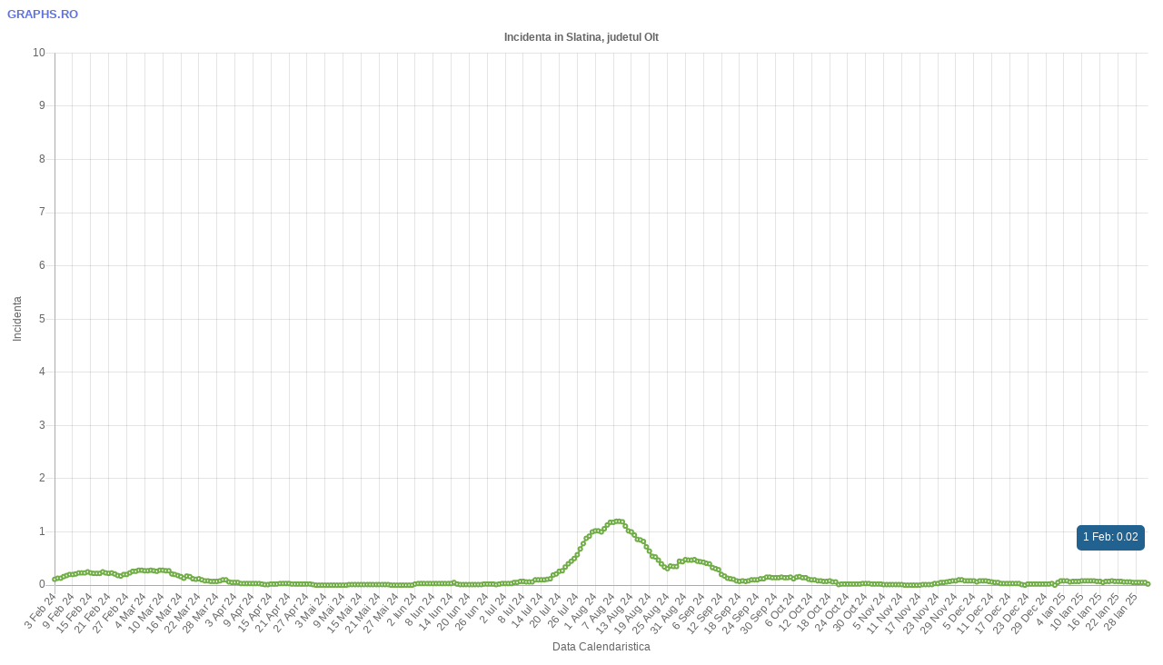

--- FILE ---
content_type: text/html; charset="utf-8"
request_url: https://www.graphs.ro/embed.php?embed=incidenta_romania_localitati&range=365&localitate_id=2219
body_size: 2751
content:
    <!DOCTYPE html>
<html>

<head>
    <meta charset="utf-8">
    <meta name="viewport" content="width=device-width, initial-scale=1, shrink-to-fit=no">
    <meta http-equiv="Content-Type" content="text/html; charset=utf-8" />
    <!-- Global site tag (gtag.js) - Google Analytics -->
<script async src="https://www.googletagmanager.com/gtag/js?id=UA-8066266-24"></script>
<script>
    window.dataLayer = window.dataLayer || [];
    function gtag(){dataLayer.push(arguments);}
    gtag('js', new Date());

    gtag('config', 'UA-8066266-24');
</script>
<!-- Favicon -->
<link rel="icon" href="favicon.png" type="image/png">
<!-- Fonts -->
<link rel="stylesheet" href="https://fonts.googleapis.com/css?family=Open+Sans:300,400,600,700">

<script src="https://ajax.googleapis.com/ajax/libs/jquery/3.4.1/jquery.min.js"></script>
<link rel="stylesheet" href="https://ajax.googleapis.com/ajax/libs/jqueryui/1.12.1/themes/smoothness/jquery-ui.css">
<script src="https://ajax.googleapis.com/ajax/libs/jqueryui/1.12.1/jquery-ui.min.js"></script>



<!--cookies-->

<script src="../../chart/Chart.bundle.min.js"></script>
<!--<script src="../../assets/vendor/chart.js/dist/Chart.extension.js"></script>-->
<script src="../../chart/chartjs-plugin-datalabels.min.js"></script>


    
    
    <style>
        canvas {
            -moz-user-select: none;
            -webkit-user-select: none;
            -ms-user-select: none;
        }
    </style>
    <style>

        .mobile-fix {

            height: 700px;
        }

        @media (max-width: 440px)
        {

            .mobile-fix {

                height: 400px;
            }
        }
    </style>

    
    
    
    
    
    
    
    
    
    
    
    

    <style>
    @media (max-width: 768px)
    {

        .card-body {
            padding: 0;
        }
    }

</style>
</head>

<body>






<div style="width: 100%;text-align: left;font-size: small;"><a href="https://www.graphs.ro/incidenta_romania_localitati.php" target="_blank" style="text-transform: uppercase; font-weight: bold; font-family: sans-serif; color: #5e72e4; text-decoration: unset;" title="Vezi tot graficul">Graphs.ro </a></div>

<div class="card-body mobile-fix">

    <canvas id="myChart"></canvas>


        <script>
        var ctx = document.getElementById('myChart').getContext('2d');
        var myChart = new Chart(ctx, {
            type: 'line',
            data: {
                labels: [ '3 Feb 24' , '4 Feb 24' , '5 Feb 24' , '6 Feb 24' , '7 Feb 24' , '8 Feb 24' , '9 Feb 24' , '10 Feb 24' , '11 Feb 24' , '12 Feb 24' , '13 Feb 24' , '14 Feb 24' , '15 Feb 24' , '16 Feb 24' , '17 Feb 24' , '18 Feb 24' , '19 Feb 24' , '20 Feb 24' , '21 Feb 24' , '22 Feb 24' , '23 Feb 24' , '24 Feb 24' , '25 Feb 24' , '26 Feb 24' , '27 Feb 24' , '28 Feb 24' , '29 Feb 24' , '1 Mar 24' , '2 Mar 24' , '3 Mar 24' , '4 Mar 24' , '5 Mar 24' , '6 Mar 24' , '7 Mar 24' , '8 Mar 24' , '9 Mar 24' , '10 Mar 24' , '11 Mar 24' , '12 Mar 24' , '13 Mar 24' , '14 Mar 24' , '15 Mar 24' , '16 Mar 24' , '17 Mar 24' , '18 Mar 24' , '19 Mar 24' , '20 Mar 24' , '21 Mar 24' , '22 Mar 24' , '23 Mar 24' , '24 Mar 24' , '25 Mar 24' , '26 Mar 24' , '27 Mar 24' , '28 Mar 24' , '29 Mar 24' , '30 Mar 24' , '31 Mar 24' , '1 Apr 24' , '2 Apr 24' , '3 Apr 24' , '4 Apr 24' , '5 Apr 24' , '6 Apr 24' , '7 Apr 24' , '8 Apr 24' , '9 Apr 24' , '10 Apr 24' , '11 Apr 24' , '12 Apr 24' , '13 Apr 24' , '14 Apr 24' , '15 Apr 24' , '16 Apr 24' , '17 Apr 24' , '18 Apr 24' , '19 Apr 24' , '20 Apr 24' , '21 Apr 24' , '22 Apr 24' , '23 Apr 24' , '24 Apr 24' , '25 Apr 24' , '26 Apr 24' , '27 Apr 24' , '28 Apr 24' , '29 Apr 24' , '30 Apr 24' , '1 Mai 24' , '2 Mai 24' , '3 Mai 24' , '4 Mai 24' , '5 Mai 24' , '6 Mai 24' , '7 Mai 24' , '8 Mai 24' , '9 Mai 24' , '10 Mai 24' , '11 Mai 24' , '12 Mai 24' , '13 Mai 24' , '14 Mai 24' , '15 Mai 24' , '16 Mai 24' , '17 Mai 24' , '18 Mai 24' , '19 Mai 24' , '20 Mai 24' , '21 Mai 24' , '22 Mai 24' , '23 Mai 24' , '24 Mai 24' , '25 Mai 24' , '26 Mai 24' , '27 Mai 24' , '28 Mai 24' , '29 Mai 24' , '30 Mai 24' , '31 Mai 24' , '1 Iun 24' , '2 Iun 24' , '3 Iun 24' , '4 Iun 24' , '5 Iun 24' , '6 Iun 24' , '7 Iun 24' , '8 Iun 24' , '9 Iun 24' , '10 Iun 24' , '11 Iun 24' , '12 Iun 24' , '13 Iun 24' , '14 Iun 24' , '15 Iun 24' , '16 Iun 24' , '17 Iun 24' , '18 Iun 24' , '19 Iun 24' , '20 Iun 24' , '21 Iun 24' , '22 Iun 24' , '23 Iun 24' , '24 Iun 24' , '25 Iun 24' , '26 Iun 24' , '27 Iun 24' , '28 Iun 24' , '29 Iun 24' , '30 Iun 24' , '1 Iul 24' , '2 Iul 24' , '3 Iul 24' , '4 Iul 24' , '5 Iul 24' , '6 Iul 24' , '7 Iul 24' , '8 Iul 24' , '9 Iul 24' , '10 Iul 24' , '11 Iul 24' , '12 Iul 24' , '13 Iul 24' , '14 Iul 24' , '15 Iul 24' , '16 Iul 24' , '17 Iul 24' , '18 Iul 24' , '19 Iul 24' , '20 Iul 24' , '21 Iul 24' , '22 Iul 24' , '23 Iul 24' , '24 Iul 24' , '25 Iul 24' , '26 Iul 24' , '27 Iul 24' , '28 Iul 24' , '29 Iul 24' , '30 Iul 24' , '31 Iul 24' , '1 Aug 24' , '2 Aug 24' , '3 Aug 24' , '4 Aug 24' , '5 Aug 24' , '6 Aug 24' , '7 Aug 24' , '8 Aug 24' , '9 Aug 24' , '10 Aug 24' , '11 Aug 24' , '12 Aug 24' , '13 Aug 24' , '14 Aug 24' , '15 Aug 24' , '16 Aug 24' , '17 Aug 24' , '18 Aug 24' , '19 Aug 24' , '20 Aug 24' , '21 Aug 24' , '22 Aug 24' , '23 Aug 24' , '24 Aug 24' , '25 Aug 24' , '26 Aug 24' , '27 Aug 24' , '28 Aug 24' , '29 Aug 24' , '30 Aug 24' , '31 Aug 24' , '1 Sep 24' , '2 Sep 24' , '3 Sep 24' , '4 Sep 24' , '5 Sep 24' , '6 Sep 24' , '7 Sep 24' , '8 Sep 24' , '9 Sep 24' , '10 Sep 24' , '11 Sep 24' , '12 Sep 24' , '13 Sep 24' , '14 Sep 24' , '15 Sep 24' , '16 Sep 24' , '17 Sep 24' , '18 Sep 24' , '19 Sep 24' , '20 Sep 24' , '21 Sep 24' , '22 Sep 24' , '23 Sep 24' , '24 Sep 24' , '25 Sep 24' , '26 Sep 24' , '27 Sep 24' , '28 Sep 24' , '29 Sep 24' , '30 Sep 24' , '1 Oct 24' , '2 Oct 24' , '3 Oct 24' , '4 Oct 24' , '5 Oct 24' , '6 Oct 24' , '7 Oct 24' , '8 Oct 24' , '9 Oct 24' , '10 Oct 24' , '11 Oct 24' , '12 Oct 24' , '13 Oct 24' , '14 Oct 24' , '15 Oct 24' , '16 Oct 24' , '17 Oct 24' , '18 Oct 24' , '19 Oct 24' , '20 Oct 24' , '21 Oct 24' , '22 Oct 24' , '23 Oct 24' , '24 Oct 24' , '25 Oct 24' , '26 Oct 24' , '27 Oct 24' , '28 Oct 24' , '29 Oct 24' , '30 Oct 24' , '31 Oct 24' , '1 Nov 24' , '2 Nov 24' , '3 Nov 24' , '4 Nov 24' , '5 Nov 24' , '6 Nov 24' , '7 Nov 24' , '8 Nov 24' , '9 Nov 24' , '10 Nov 24' , '11 Nov 24' , '12 Nov 24' , '13 Nov 24' , '14 Nov 24' , '15 Nov 24' , '16 Nov 24' , '17 Nov 24' , '18 Nov 24' , '19 Nov 24' , '20 Nov 24' , '21 Nov 24' , '22 Nov 24' , '23 Nov 24' , '24 Nov 24' , '25 Nov 24' , '26 Nov 24' , '27 Nov 24' , '28 Nov 24' , '29 Nov 24' , '30 Nov 24' , '1 Dec 24' , '2 Dec 24' , '3 Dec 24' , '4 Dec 24' , '5 Dec 24' , '6 Dec 24' , '7 Dec 24' , '8 Dec 24' , '9 Dec 24' , '10 Dec 24' , '11 Dec 24' , '12 Dec 24' , '13 Dec 24' , '14 Dec 24' , '15 Dec 24' , '16 Dec 24' , '17 Dec 24' , '18 Dec 24' , '19 Dec 24' , '20 Dec 24' , '21 Dec 24' , '22 Dec 24' , '23 Dec 24' , '24 Dec 24' , '25 Dec 24' , '26 Dec 24' , '27 Dec 24' , '28 Dec 24' , '29 Dec 24' , '30 Dec 24' , '31 Dec 24' , '1 Ian 25' , '2 Ian 25' , '3 Ian 25' , '4 Ian 25' , '5 Ian 25' , '6 Ian 25' , '7 Ian 25' , '8 Ian 25' , '9 Ian 25' , '10 Ian 25' , '11 Ian 25' , '12 Ian 25' , '13 Ian 25' , '14 Ian 25' , '15 Ian 25' , '16 Ian 25' , '17 Ian 25' , '18 Ian 25' , '19 Ian 25' , '20 Ian 25' , '21 Ian 25' , '22 Ian 25' , '23 Ian 25' , '24 Ian 25' , '25 Ian 25' , '26 Ian 25' , '27 Ian 25' , '28 Ian 25' , '29 Ian 25' , '30 Ian 25' , '31 Ian 25' , '1 Feb 25' ],
                datasets: [{
                    label: 'Incidenta',
                    data: [0.11,0.13,0.13,0.16,0.18,0.20,0.20,0.21,0.23,0.23,0.23,0.25,0.23,0.22,0.22,0.22,0.25,0.23,0.22,0.23,0.21,0.18,0.17,0.20,0.20,0.23,0.26,0.26,0.28,0.28,0.27,0.27,0.28,0.27,0.26,0.28,0.28,0.27,0.27,0.21,0.20,0.18,0.16,0.13,0.17,0.16,0.12,0.11,0.12,0.10,0.08,0.08,0.07,0.07,0.07,0.08,0.10,0.10,0.06,0.05,0.05,0.05,0.03,0.03,0.03,0.03,0.03,0.03,0.03,0.02,0.01,0.01,0.02,0.02,0.02,0.03,0.03,0.03,0.03,0.02,0.02,0.02,0.02,0.02,0.02,0.02,0.01,0.00,0.00,0.00,0.00,0.00,0.00,0.00,0.00,0.00,0.00,0.00,0.01,0.01,0.01,0.01,0.01,0.01,0.01,0.01,0.01,0.01,0.01,0.01,0.01,0.01,0.00,0.00,0.00,0.00,0.00,0.00,0.00,0.00,0.02,0.03,0.03,0.03,0.03,0.03,0.03,0.03,0.03,0.03,0.03,0.03,0.03,0.05,0.02,0.01,0.01,0.01,0.01,0.01,0.01,0.01,0.01,0.02,0.02,0.02,0.02,0.01,0.02,0.03,0.03,0.03,0.03,0.05,0.05,0.07,0.07,0.06,0.06,0.06,0.10,0.10,0.10,0.10,0.11,0.12,0.19,0.21,0.26,0.27,0.34,0.40,0.45,0.50,0.57,0.68,0.78,0.88,0.92,1.00,1.02,1.02,1.00,1.06,1.13,1.18,1.18,1.20,1.20,1.19,1.11,1.02,1.00,0.94,0.86,0.85,0.82,0.72,0.64,0.54,0.53,0.47,0.40,0.34,0.31,0.36,0.35,0.35,0.45,0.44,0.48,0.47,0.47,0.48,0.45,0.44,0.43,0.41,0.40,0.33,0.31,0.29,0.20,0.17,0.13,0.12,0.11,0.08,0.07,0.08,0.07,0.08,0.10,0.10,0.10,0.12,0.12,0.15,0.15,0.14,0.14,0.14,0.15,0.14,0.14,0.15,0.12,0.15,0.16,0.14,0.14,0.11,0.10,0.10,0.08,0.08,0.07,0.07,0.08,0.06,0.06,0.01,0.02,0.02,0.02,0.02,0.02,0.02,0.02,0.03,0.03,0.03,0.02,0.02,0.02,0.02,0.01,0.01,0.01,0.01,0.01,0.01,0.01,0.00,0.00,0.00,0.00,0.00,0.00,0.01,0.01,0.01,0.01,0.03,0.03,0.05,0.05,0.06,0.07,0.08,0.08,0.10,0.10,0.08,0.08,0.08,0.08,0.06,0.08,0.08,0.08,0.07,0.06,0.05,0.05,0.03,0.03,0.03,0.03,0.03,0.03,0.03,0.01,0.00,0.02,0.02,0.02,0.02,0.02,0.02,0.02,0.02,0.03,0.00,0.05,0.08,0.08,0.08,0.06,0.07,0.07,0.07,0.08,0.08,0.08,0.08,0.08,0.07,0.07,0.05,0.07,0.07,0.08,0.07,0.07,0.07,0.06,0.06,0.06,0.05,0.05,0.05,0.05,0.05,0.02],
                    backgroundColor: '#70ad47',
                    borderColor: '#70ad47',
                    borderWidth: 2,
                    pointRadius: 2,
                    pointBackgroundColor: "#fff",
                    fill: false,
                    datalabels: {
                        backgroundColor: function(context) {
                            if (context.dataIndex === context.dataset.data.length - 1)
                            {
                                //return context.dataset.backgroundColor;
                                return '#226291'
                            }
                            return "";

                        },
                        padding: 7,
                        borderRadius: 5,
                        color: '#fff',
                        font: {
                            // weight: 'bold',
                            //size: 16
                        },
                        textAlign: 'left',
                        textBaseline: 'top',
                        align: '-120',
                        offset: 40,

                        anchor: 'end',
                        formatter: function(value, context) {
                            if (context.dataIndex === context.dataset.data.length - 1)
                            {
                                // return  value.y;
                                return '1 Feb: 0.02';
                            }
                            return "";
                        }
                    }
                }
                ]
            },
            options: {
                tooltips: {
                    mode: 'index',
                    intersect: false
                },
                scales: {
                    xAxes: [{
                        display: true,
                                                scaleLabel: {
                            display: true,
                            labelString: "Data Calendaristica"
                        },
                                                gridLines: {
                            drawBorder: true
                        },
                        ticks: {
                            beginAtZero: true,

                        }
                    }],
                    yAxes: [{
                        display: true,
                        
                        scaleLabel: {
                            display: true,
                            //labelString: "Incidenta in //"
                            labelString: "Incidenta"
                        },
                                                ticks: {
                            beginAtZero: true,
                            max: 10                        },
                        gridLines: {
                            drawBorder: true
                            //zeroLineWidth: 3,
                            //zeroLineColor: "#2C292E"
                        }

                    }]
                },

                horizontalLine: [{
                    'y': 1,
                    'style': '#000'
                    // 'text': 'max'
                }],


                responsive: true,
                maintainAspectRatio: false,
                legend: {
                    display: false,
                    position: 'bottom',
                },
                title: {
                    display: true,
                    text: 'Incidenta in Slatina, judetul Olt'
                }
            }
        });



        //    Chart.plugins.unregister(ChartDataLabels);

        // Chart.defaults.global.plugins.datalabels.align = 'top';




    </script>



</div><!--<div style="width: 100%;text-align: right;font-size: small;"><a href="https://www.graphs.ro" target="_blank">Graphs.ro</a></div>-->

<script defer src="https://static.cloudflareinsights.com/beacon.min.js/vcd15cbe7772f49c399c6a5babf22c1241717689176015" integrity="sha512-ZpsOmlRQV6y907TI0dKBHq9Md29nnaEIPlkf84rnaERnq6zvWvPUqr2ft8M1aS28oN72PdrCzSjY4U6VaAw1EQ==" data-cf-beacon='{"version":"2024.11.0","token":"ead29b8f951e4e03bf8666f6a5314483","r":1,"server_timing":{"name":{"cfCacheStatus":true,"cfEdge":true,"cfExtPri":true,"cfL4":true,"cfOrigin":true,"cfSpeedBrain":true},"location_startswith":null}}' crossorigin="anonymous"></script>
</body>

</html>